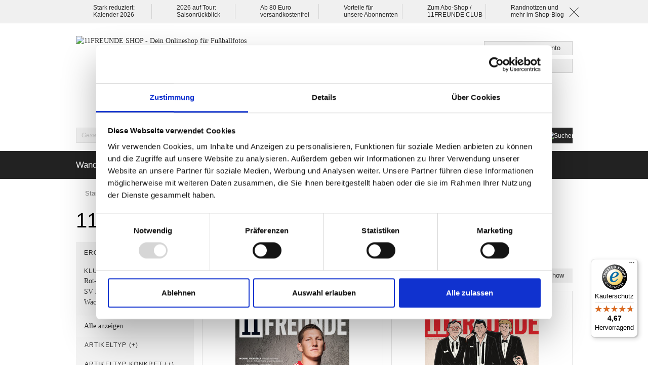

--- FILE ---
content_type: text/javascript
request_url: https://widgets.trustedshops.com/js/X70372E60D0BAB1C5E3374F499520FAA2.js
body_size: 1469
content:
((e,t)=>{const a={shopInfo:{tsId:"X70372E60D0BAB1C5E3374F499520FAA2",name:"11FREUNDE SHOP",url:"shop.11freunde.de",language:"de",targetMarket:"DEU",ratingVariant:"WIDGET",eTrustedIds:{accountId:"acc-48831562-44ba-4f3d-8e8c-c3399b908ca3",channelId:"chl-d07aa575-97ef-457e-a76b-1734dc1e23d2"},buyerProtection:{certificateType:"CLASSIC",certificateState:"PRODUCTION",mainProtectionCurrency:"EUR",classicProtectionAmount:100,maxProtectionDuration:30,plusProtectionAmount:2e4,basicProtectionAmount:100,firstCertified:"2014-04-07 00:00:00"},reviewSystem:{rating:{averageRating:4.67,averageRatingCount:833,overallRatingCount:11315,distribution:{oneStar:29,twoStars:10,threeStars:25,fourStars:82,fiveStars:687}},reviews:[{average:5,buyerStatement:"Alles super, gern wieder!",rawChangeDate:"2026-01-30T20:50:12.000Z",changeDate:"30.1.2026",transactionDate:"30.1.2026"},{average:3,buyerStatement:"Die Lieferzeiten lagen bei 3 Wochen. Und der Support war nicht hilfreich und am Ende gar nicht mehr möglich. Da ab Weihnachten und dem 05.01. niemand erreichbar war. Schon öfters bestellt, aber diesmal war es sehr enttäuschend. Sehr schade.",rawChangeDate:"2026-01-25T13:12:46.000Z",changeDate:"25.1.2026",transactionDate:"25.1.2026"},{average:5,buyerStatement:"Einfacher Bestellvorgang, schnelle Lieferung.",rawChangeDate:"2026-01-25T11:35:37.000Z",changeDate:"25.1.2026",transactionDate:"25.1.2026"}]},features:["GUARANTEE_RECOG_CLASSIC_INTEGRATION","SHOP_CONSUMER_MEMBERSHIP","DISABLE_REVIEWREQUEST_SENDING","MARS_EVENTS","MARS_REVIEWS","MARS_PUBLIC_QUESTIONNAIRE","MARS_QUESTIONNAIRE"],consentManagementType:"OFF",urls:{profileUrl:"https://www.trustedshops.de/bewertung/info_X70372E60D0BAB1C5E3374F499520FAA2.html",profileUrlLegalSection:"https://www.trustedshops.de/bewertung/info_X70372E60D0BAB1C5E3374F499520FAA2.html#legal-info",reviewLegalUrl:"https://help.etrusted.com/hc/de/articles/23970864566162"},contractStartDate:"2014-02-10 00:00:00",shopkeeper:{name:"11FREUNDE Verlag GmbH & Co. KG",street:"Gubener Str. 47",country:"DE",city:"Berlin",zip:"10243"},displayVariant:"full",variant:"full",twoLetterCountryCode:"DE"},"process.env":{STAGE:"prod"},externalConfig:{trustbadgeScriptUrl:"https://widgets.trustedshops.com/assets/trustbadge.js",cdnDomain:"widgets.trustedshops.com"},elementIdSuffix:"-98e3dadd90eb493088abdc5597a70810",buildTimestamp:"2026-01-31T05:17:20.257Z",buildStage:"prod"},r=a=>{const{trustbadgeScriptUrl:r}=a.externalConfig;let n=t.querySelector(`script[src="${r}"]`);n&&t.body.removeChild(n),n=t.createElement("script"),n.src=r,n.charset="utf-8",n.setAttribute("data-type","trustbadge-business-logic"),n.onerror=()=>{throw new Error(`The Trustbadge script could not be loaded from ${r}. Have you maybe selected an invalid TSID?`)},n.onload=()=>{e.trustbadge?.load(a)},t.body.appendChild(n)};"complete"===t.readyState?r(a):e.addEventListener("load",()=>{r(a)})})(window,document);